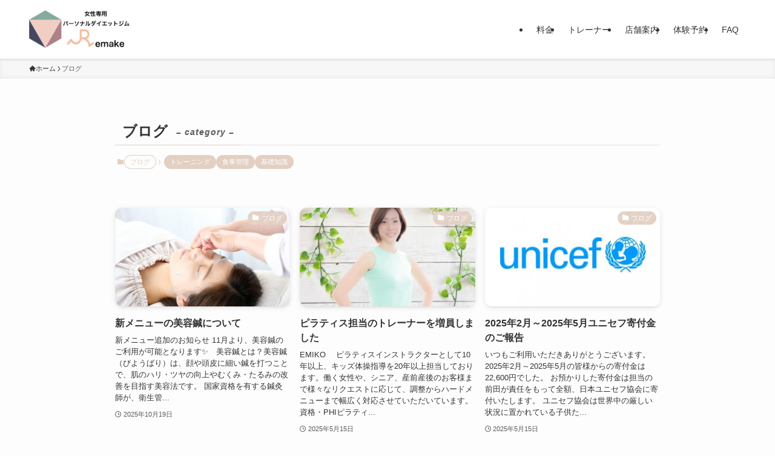

--- FILE ---
content_type: text/html; charset=UTF-8
request_url: https://remake-the-body.com/category/blog/
body_size: 15895
content:
<!DOCTYPE html>
<html lang="ja" data-loaded="false" data-scrolled="false" data-spmenu="closed">
<head>
<meta charset="utf-8">
<meta name="format-detection" content="telephone=no">
<meta http-equiv="X-UA-Compatible" content="IE=edge">
<meta name="viewport" content="width=device-width, viewport-fit=cover">
<title>ブログ | 守口市｜女性専門パーソナルトレーニングジムRemake</title>
<meta name='robots' content='max-image-preview:large' />
<link rel='dns-prefetch' href='//stats.wp.com' />
<link rel='preconnect' href='//i0.wp.com' />
<link rel='preconnect' href='//c0.wp.com' />
<link rel="alternate" type="application/rss+xml" title="守口市｜女性専門パーソナルトレーニングジムRemake &raquo; フィード" href="https://remake-the-body.com/feed/" />
<link rel="alternate" type="application/rss+xml" title="守口市｜女性専門パーソナルトレーニングジムRemake &raquo; コメントフィード" href="https://remake-the-body.com/comments/feed/" />
<link rel="alternate" type="application/rss+xml" title="守口市｜女性専門パーソナルトレーニングジムRemake &raquo; ブログ カテゴリーのフィード" href="https://remake-the-body.com/category/blog/feed/" />

<!-- SEO SIMPLE PACK 3.6.2 -->
<link rel="canonical" href="https://remake-the-body.com/category/blog/">
<meta property="og:locale" content="ja_JP">
<meta property="og:type" content="website">
<meta property="og:title" content="ブログ | 守口市｜女性専門パーソナルトレーニングジムRemake">
<meta property="og:url" content="https://remake-the-body.com/category/blog/">
<meta property="og:site_name" content="守口市｜女性専門パーソナルトレーニングジムRemake">
<meta name="twitter:card" content="summary">
<!-- Google Analytics (gtag.js) -->
<script async src="https://www.googletagmanager.com/gtag/js?id=G-FFDFNJYBG7"></script>
<script>
	window.dataLayer = window.dataLayer || [];
	function gtag(){dataLayer.push(arguments);}
	gtag("js", new Date());
	gtag("config", "G-FFDFNJYBG7");
</script>
	<!-- / SEO SIMPLE PACK -->

<style id='wp-img-auto-sizes-contain-inline-css' type='text/css'>
img:is([sizes=auto i],[sizes^="auto," i]){contain-intrinsic-size:3000px 1500px}
/*# sourceURL=wp-img-auto-sizes-contain-inline-css */
</style>
<style id='wp-block-library-inline-css' type='text/css'>
:root{--wp-block-synced-color:#7a00df;--wp-block-synced-color--rgb:122,0,223;--wp-bound-block-color:var(--wp-block-synced-color);--wp-editor-canvas-background:#ddd;--wp-admin-theme-color:#007cba;--wp-admin-theme-color--rgb:0,124,186;--wp-admin-theme-color-darker-10:#006ba1;--wp-admin-theme-color-darker-10--rgb:0,107,160.5;--wp-admin-theme-color-darker-20:#005a87;--wp-admin-theme-color-darker-20--rgb:0,90,135;--wp-admin-border-width-focus:2px}@media (min-resolution:192dpi){:root{--wp-admin-border-width-focus:1.5px}}.wp-element-button{cursor:pointer}:root .has-very-light-gray-background-color{background-color:#eee}:root .has-very-dark-gray-background-color{background-color:#313131}:root .has-very-light-gray-color{color:#eee}:root .has-very-dark-gray-color{color:#313131}:root .has-vivid-green-cyan-to-vivid-cyan-blue-gradient-background{background:linear-gradient(135deg,#00d084,#0693e3)}:root .has-purple-crush-gradient-background{background:linear-gradient(135deg,#34e2e4,#4721fb 50%,#ab1dfe)}:root .has-hazy-dawn-gradient-background{background:linear-gradient(135deg,#faaca8,#dad0ec)}:root .has-subdued-olive-gradient-background{background:linear-gradient(135deg,#fafae1,#67a671)}:root .has-atomic-cream-gradient-background{background:linear-gradient(135deg,#fdd79a,#004a59)}:root .has-nightshade-gradient-background{background:linear-gradient(135deg,#330968,#31cdcf)}:root .has-midnight-gradient-background{background:linear-gradient(135deg,#020381,#2874fc)}:root{--wp--preset--font-size--normal:16px;--wp--preset--font-size--huge:42px}.has-regular-font-size{font-size:1em}.has-larger-font-size{font-size:2.625em}.has-normal-font-size{font-size:var(--wp--preset--font-size--normal)}.has-huge-font-size{font-size:var(--wp--preset--font-size--huge)}.has-text-align-center{text-align:center}.has-text-align-left{text-align:left}.has-text-align-right{text-align:right}.has-fit-text{white-space:nowrap!important}#end-resizable-editor-section{display:none}.aligncenter{clear:both}.items-justified-left{justify-content:flex-start}.items-justified-center{justify-content:center}.items-justified-right{justify-content:flex-end}.items-justified-space-between{justify-content:space-between}.screen-reader-text{border:0;clip-path:inset(50%);height:1px;margin:-1px;overflow:hidden;padding:0;position:absolute;width:1px;word-wrap:normal!important}.screen-reader-text:focus{background-color:#ddd;clip-path:none;color:#444;display:block;font-size:1em;height:auto;left:5px;line-height:normal;padding:15px 23px 14px;text-decoration:none;top:5px;width:auto;z-index:100000}html :where(.has-border-color){border-style:solid}html :where([style*=border-top-color]){border-top-style:solid}html :where([style*=border-right-color]){border-right-style:solid}html :where([style*=border-bottom-color]){border-bottom-style:solid}html :where([style*=border-left-color]){border-left-style:solid}html :where([style*=border-width]){border-style:solid}html :where([style*=border-top-width]){border-top-style:solid}html :where([style*=border-right-width]){border-right-style:solid}html :where([style*=border-bottom-width]){border-bottom-style:solid}html :where([style*=border-left-width]){border-left-style:solid}html :where(img[class*=wp-image-]){height:auto;max-width:100%}:where(figure){margin:0 0 1em}html :where(.is-position-sticky){--wp-admin--admin-bar--position-offset:var(--wp-admin--admin-bar--height,0px)}@media screen and (max-width:600px){html :where(.is-position-sticky){--wp-admin--admin-bar--position-offset:0px}}

/*# sourceURL=wp-block-library-inline-css */
</style><style id='global-styles-inline-css' type='text/css'>
:root{--wp--preset--aspect-ratio--square: 1;--wp--preset--aspect-ratio--4-3: 4/3;--wp--preset--aspect-ratio--3-4: 3/4;--wp--preset--aspect-ratio--3-2: 3/2;--wp--preset--aspect-ratio--2-3: 2/3;--wp--preset--aspect-ratio--16-9: 16/9;--wp--preset--aspect-ratio--9-16: 9/16;--wp--preset--color--black: #000;--wp--preset--color--cyan-bluish-gray: #abb8c3;--wp--preset--color--white: #fff;--wp--preset--color--pale-pink: #f78da7;--wp--preset--color--vivid-red: #cf2e2e;--wp--preset--color--luminous-vivid-orange: #ff6900;--wp--preset--color--luminous-vivid-amber: #fcb900;--wp--preset--color--light-green-cyan: #7bdcb5;--wp--preset--color--vivid-green-cyan: #00d084;--wp--preset--color--pale-cyan-blue: #8ed1fc;--wp--preset--color--vivid-cyan-blue: #0693e3;--wp--preset--color--vivid-purple: #9b51e0;--wp--preset--color--swl-main: var(--color_main);--wp--preset--color--swl-main-thin: var(--color_main_thin);--wp--preset--color--swl-gray: var(--color_gray);--wp--preset--color--swl-deep-01: var(--color_deep01);--wp--preset--color--swl-deep-02: var(--color_deep02);--wp--preset--color--swl-deep-03: var(--color_deep03);--wp--preset--color--swl-deep-04: var(--color_deep04);--wp--preset--color--swl-pale-01: var(--color_pale01);--wp--preset--color--swl-pale-02: var(--color_pale02);--wp--preset--color--swl-pale-03: var(--color_pale03);--wp--preset--color--swl-pale-04: var(--color_pale04);--wp--preset--gradient--vivid-cyan-blue-to-vivid-purple: linear-gradient(135deg,rgb(6,147,227) 0%,rgb(155,81,224) 100%);--wp--preset--gradient--light-green-cyan-to-vivid-green-cyan: linear-gradient(135deg,rgb(122,220,180) 0%,rgb(0,208,130) 100%);--wp--preset--gradient--luminous-vivid-amber-to-luminous-vivid-orange: linear-gradient(135deg,rgb(252,185,0) 0%,rgb(255,105,0) 100%);--wp--preset--gradient--luminous-vivid-orange-to-vivid-red: linear-gradient(135deg,rgb(255,105,0) 0%,rgb(207,46,46) 100%);--wp--preset--gradient--very-light-gray-to-cyan-bluish-gray: linear-gradient(135deg,rgb(238,238,238) 0%,rgb(169,184,195) 100%);--wp--preset--gradient--cool-to-warm-spectrum: linear-gradient(135deg,rgb(74,234,220) 0%,rgb(151,120,209) 20%,rgb(207,42,186) 40%,rgb(238,44,130) 60%,rgb(251,105,98) 80%,rgb(254,248,76) 100%);--wp--preset--gradient--blush-light-purple: linear-gradient(135deg,rgb(255,206,236) 0%,rgb(152,150,240) 100%);--wp--preset--gradient--blush-bordeaux: linear-gradient(135deg,rgb(254,205,165) 0%,rgb(254,45,45) 50%,rgb(107,0,62) 100%);--wp--preset--gradient--luminous-dusk: linear-gradient(135deg,rgb(255,203,112) 0%,rgb(199,81,192) 50%,rgb(65,88,208) 100%);--wp--preset--gradient--pale-ocean: linear-gradient(135deg,rgb(255,245,203) 0%,rgb(182,227,212) 50%,rgb(51,167,181) 100%);--wp--preset--gradient--electric-grass: linear-gradient(135deg,rgb(202,248,128) 0%,rgb(113,206,126) 100%);--wp--preset--gradient--midnight: linear-gradient(135deg,rgb(2,3,129) 0%,rgb(40,116,252) 100%);--wp--preset--font-size--small: 0.9em;--wp--preset--font-size--medium: 1.1em;--wp--preset--font-size--large: 1.25em;--wp--preset--font-size--x-large: 42px;--wp--preset--font-size--xs: 0.75em;--wp--preset--font-size--huge: 1.6em;--wp--preset--spacing--20: 0.44rem;--wp--preset--spacing--30: 0.67rem;--wp--preset--spacing--40: 1rem;--wp--preset--spacing--50: 1.5rem;--wp--preset--spacing--60: 2.25rem;--wp--preset--spacing--70: 3.38rem;--wp--preset--spacing--80: 5.06rem;--wp--preset--shadow--natural: 6px 6px 9px rgba(0, 0, 0, 0.2);--wp--preset--shadow--deep: 12px 12px 50px rgba(0, 0, 0, 0.4);--wp--preset--shadow--sharp: 6px 6px 0px rgba(0, 0, 0, 0.2);--wp--preset--shadow--outlined: 6px 6px 0px -3px rgb(255, 255, 255), 6px 6px rgb(0, 0, 0);--wp--preset--shadow--crisp: 6px 6px 0px rgb(0, 0, 0);}:where(.is-layout-flex){gap: 0.5em;}:where(.is-layout-grid){gap: 0.5em;}body .is-layout-flex{display: flex;}.is-layout-flex{flex-wrap: wrap;align-items: center;}.is-layout-flex > :is(*, div){margin: 0;}body .is-layout-grid{display: grid;}.is-layout-grid > :is(*, div){margin: 0;}:where(.wp-block-columns.is-layout-flex){gap: 2em;}:where(.wp-block-columns.is-layout-grid){gap: 2em;}:where(.wp-block-post-template.is-layout-flex){gap: 1.25em;}:where(.wp-block-post-template.is-layout-grid){gap: 1.25em;}.has-black-color{color: var(--wp--preset--color--black) !important;}.has-cyan-bluish-gray-color{color: var(--wp--preset--color--cyan-bluish-gray) !important;}.has-white-color{color: var(--wp--preset--color--white) !important;}.has-pale-pink-color{color: var(--wp--preset--color--pale-pink) !important;}.has-vivid-red-color{color: var(--wp--preset--color--vivid-red) !important;}.has-luminous-vivid-orange-color{color: var(--wp--preset--color--luminous-vivid-orange) !important;}.has-luminous-vivid-amber-color{color: var(--wp--preset--color--luminous-vivid-amber) !important;}.has-light-green-cyan-color{color: var(--wp--preset--color--light-green-cyan) !important;}.has-vivid-green-cyan-color{color: var(--wp--preset--color--vivid-green-cyan) !important;}.has-pale-cyan-blue-color{color: var(--wp--preset--color--pale-cyan-blue) !important;}.has-vivid-cyan-blue-color{color: var(--wp--preset--color--vivid-cyan-blue) !important;}.has-vivid-purple-color{color: var(--wp--preset--color--vivid-purple) !important;}.has-black-background-color{background-color: var(--wp--preset--color--black) !important;}.has-cyan-bluish-gray-background-color{background-color: var(--wp--preset--color--cyan-bluish-gray) !important;}.has-white-background-color{background-color: var(--wp--preset--color--white) !important;}.has-pale-pink-background-color{background-color: var(--wp--preset--color--pale-pink) !important;}.has-vivid-red-background-color{background-color: var(--wp--preset--color--vivid-red) !important;}.has-luminous-vivid-orange-background-color{background-color: var(--wp--preset--color--luminous-vivid-orange) !important;}.has-luminous-vivid-amber-background-color{background-color: var(--wp--preset--color--luminous-vivid-amber) !important;}.has-light-green-cyan-background-color{background-color: var(--wp--preset--color--light-green-cyan) !important;}.has-vivid-green-cyan-background-color{background-color: var(--wp--preset--color--vivid-green-cyan) !important;}.has-pale-cyan-blue-background-color{background-color: var(--wp--preset--color--pale-cyan-blue) !important;}.has-vivid-cyan-blue-background-color{background-color: var(--wp--preset--color--vivid-cyan-blue) !important;}.has-vivid-purple-background-color{background-color: var(--wp--preset--color--vivid-purple) !important;}.has-black-border-color{border-color: var(--wp--preset--color--black) !important;}.has-cyan-bluish-gray-border-color{border-color: var(--wp--preset--color--cyan-bluish-gray) !important;}.has-white-border-color{border-color: var(--wp--preset--color--white) !important;}.has-pale-pink-border-color{border-color: var(--wp--preset--color--pale-pink) !important;}.has-vivid-red-border-color{border-color: var(--wp--preset--color--vivid-red) !important;}.has-luminous-vivid-orange-border-color{border-color: var(--wp--preset--color--luminous-vivid-orange) !important;}.has-luminous-vivid-amber-border-color{border-color: var(--wp--preset--color--luminous-vivid-amber) !important;}.has-light-green-cyan-border-color{border-color: var(--wp--preset--color--light-green-cyan) !important;}.has-vivid-green-cyan-border-color{border-color: var(--wp--preset--color--vivid-green-cyan) !important;}.has-pale-cyan-blue-border-color{border-color: var(--wp--preset--color--pale-cyan-blue) !important;}.has-vivid-cyan-blue-border-color{border-color: var(--wp--preset--color--vivid-cyan-blue) !important;}.has-vivid-purple-border-color{border-color: var(--wp--preset--color--vivid-purple) !important;}.has-vivid-cyan-blue-to-vivid-purple-gradient-background{background: var(--wp--preset--gradient--vivid-cyan-blue-to-vivid-purple) !important;}.has-light-green-cyan-to-vivid-green-cyan-gradient-background{background: var(--wp--preset--gradient--light-green-cyan-to-vivid-green-cyan) !important;}.has-luminous-vivid-amber-to-luminous-vivid-orange-gradient-background{background: var(--wp--preset--gradient--luminous-vivid-amber-to-luminous-vivid-orange) !important;}.has-luminous-vivid-orange-to-vivid-red-gradient-background{background: var(--wp--preset--gradient--luminous-vivid-orange-to-vivid-red) !important;}.has-very-light-gray-to-cyan-bluish-gray-gradient-background{background: var(--wp--preset--gradient--very-light-gray-to-cyan-bluish-gray) !important;}.has-cool-to-warm-spectrum-gradient-background{background: var(--wp--preset--gradient--cool-to-warm-spectrum) !important;}.has-blush-light-purple-gradient-background{background: var(--wp--preset--gradient--blush-light-purple) !important;}.has-blush-bordeaux-gradient-background{background: var(--wp--preset--gradient--blush-bordeaux) !important;}.has-luminous-dusk-gradient-background{background: var(--wp--preset--gradient--luminous-dusk) !important;}.has-pale-ocean-gradient-background{background: var(--wp--preset--gradient--pale-ocean) !important;}.has-electric-grass-gradient-background{background: var(--wp--preset--gradient--electric-grass) !important;}.has-midnight-gradient-background{background: var(--wp--preset--gradient--midnight) !important;}.has-small-font-size{font-size: var(--wp--preset--font-size--small) !important;}.has-medium-font-size{font-size: var(--wp--preset--font-size--medium) !important;}.has-large-font-size{font-size: var(--wp--preset--font-size--large) !important;}.has-x-large-font-size{font-size: var(--wp--preset--font-size--x-large) !important;}
/*# sourceURL=global-styles-inline-css */
</style>

<link rel='stylesheet' id='swell-icons-css' href='https://remake-the-body.com/wp-content/themes/swell/build/css/swell-icons.css?ver=2.16.0' type='text/css' media='all' />
<link rel='stylesheet' id='main_style-css' href='https://remake-the-body.com/wp-content/themes/swell/build/css/main.css?ver=2.16.0' type='text/css' media='all' />
<link rel='stylesheet' id='swell_blocks-css' href='https://remake-the-body.com/wp-content/themes/swell/build/css/blocks.css?ver=2.16.0' type='text/css' media='all' />
<style id='swell_custom-inline-css' type='text/css'>
:root{--swl-fz--content:4vw;--swl-font_family:"Helvetica Neue", Arial, "Hiragino Kaku Gothic ProN", "Hiragino Sans", Meiryo, sans-serif;--swl-font_weight:400;--color_main:#e3d0c3;--color_text:#333;--color_link:#de9bae;--color_htag:#e3d0c3;--color_bg:#fdfdfd;--color_gradient1:#d8ffff;--color_gradient2:#87e7ff;--color_main_thin:rgba(255, 255, 244, 0.05 );--color_main_dark:rgba(170, 156, 146, 1 );--color_list_check:#e3d0c3;--color_list_num:#e3d0c3;--color_list_good:#86dd7b;--color_list_triangle:#f4e03a;--color_list_bad:#f36060;--color_faq_q:#d55656;--color_faq_a:#6599b7;--color_icon_good:#3cd250;--color_icon_good_bg:#ecffe9;--color_icon_bad:#4b73eb;--color_icon_bad_bg:#eafaff;--color_icon_info:#f578b4;--color_icon_info_bg:#fff0fa;--color_icon_announce:#ffa537;--color_icon_announce_bg:#fff5f0;--color_icon_pen:#7a7a7a;--color_icon_pen_bg:#f7f7f7;--color_icon_book:#787364;--color_icon_book_bg:#f8f6ef;--color_icon_point:#ffa639;--color_icon_check:#86d67c;--color_icon_batsu:#f36060;--color_icon_hatena:#5295cc;--color_icon_caution:#f7da38;--color_icon_memo:#84878a;--color_deep01:#e44141;--color_deep02:#3d79d5;--color_deep03:#63a84d;--color_deep04:#f09f4d;--color_pale01:#fff2f0;--color_pale02:#f3f8fd;--color_pale03:#f1f9ee;--color_pale04:#fdf9ee;--color_mark_blue:#b7e3ff;--color_mark_green:#bdf9c3;--color_mark_yellow:#fcf69f;--color_mark_orange:#ffddbc;--border01:solid 1px var(--color_main);--border02:double 4px var(--color_main);--border03:dashed 2px var(--color_border);--border04:solid 4px var(--color_gray);--card_posts_thumb_ratio:56.25%;--list_posts_thumb_ratio:61.805%;--big_posts_thumb_ratio:56.25%;--thumb_posts_thumb_ratio:61.805%;--blogcard_thumb_ratio:56.25%;--color_header_bg:#ffffff;--color_header_text:#333;--color_footer_bg:#e3d0c3;--color_footer_text:#333;--container_size:1200px;--article_size:900px;--logo_size_sp:65px;--logo_size_pc:65px;--logo_size_pcfix:45px;--color_gnav_bg:var(--color_main);}.swl-cell-bg[data-icon="doubleCircle"]{--cell-icon-color:#ffc977}.swl-cell-bg[data-icon="circle"]{--cell-icon-color:#94e29c}.swl-cell-bg[data-icon="triangle"]{--cell-icon-color:#eeda2f}.swl-cell-bg[data-icon="close"]{--cell-icon-color:#ec9191}.swl-cell-bg[data-icon="hatena"]{--cell-icon-color:#93c9da}.swl-cell-bg[data-icon="check"]{--cell-icon-color:#94e29c}.swl-cell-bg[data-icon="line"]{--cell-icon-color:#9b9b9b}.cap_box[data-colset="col1"]{--capbox-color:#f59b5f;--capbox-color--bg:#fff8eb}.cap_box[data-colset="col2"]{--capbox-color:#998c78;--capbox-color--bg:#ffffff}.cap_box[data-colset="col3"]{--capbox-color:#2fcd90;--capbox-color--bg:#eafaf2}.red_{--the-btn-color:#998c78;--the-btn-color2:#ffbc49;--the-solid-shadow: rgba(115, 105, 90, 1 )}.blue_{--the-btn-color:#338df4;--the-btn-color2:#35eaff;--the-solid-shadow: rgba(38, 106, 183, 1 )}.green_{--the-btn-color:#62d847;--the-btn-color2:#7bf7bd;--the-solid-shadow: rgba(74, 162, 53, 1 )}.is-style-btn_normal{--the-btn-radius:80px}.is-style-btn_solid{--the-btn-radius:80px}.is-style-btn_shiny{--the-btn-radius:80px}.is-style-btn_line{--the-btn-radius:80px}.post_content blockquote{padding:1.5em 2em 1.5em 3em}.post_content blockquote::before{content:"";display:block;width:5px;height:calc(100% - 3em);top:1.5em;left:1.5em;border-left:solid 1px rgba(180,180,180,.75);border-right:solid 1px rgba(180,180,180,.75);}.mark_blue{background:-webkit-linear-gradient(transparent 64%,var(--color_mark_blue) 0%);background:linear-gradient(transparent 64%,var(--color_mark_blue) 0%)}.mark_green{background:-webkit-linear-gradient(transparent 64%,var(--color_mark_green) 0%);background:linear-gradient(transparent 64%,var(--color_mark_green) 0%)}.mark_yellow{background:-webkit-linear-gradient(transparent 64%,var(--color_mark_yellow) 0%);background:linear-gradient(transparent 64%,var(--color_mark_yellow) 0%)}.mark_orange{background:-webkit-linear-gradient(transparent 64%,var(--color_mark_orange) 0%);background:linear-gradient(transparent 64%,var(--color_mark_orange) 0%)}[class*="is-style-icon_"]{color:#333;border-width:0}[class*="is-style-big_icon_"]{border-width:2px;border-style:solid}[data-col="gray"] .c-balloon__text{background:#f7f7f7;border-color:#ccc}[data-col="gray"] .c-balloon__before{border-right-color:#f7f7f7}[data-col="green"] .c-balloon__text{background:#d1f8c2;border-color:#9ddd93}[data-col="green"] .c-balloon__before{border-right-color:#d1f8c2}[data-col="blue"] .c-balloon__text{background:#e2f6ff;border-color:#93d2f0}[data-col="blue"] .c-balloon__before{border-right-color:#e2f6ff}[data-col="red"] .c-balloon__text{background:#ffebeb;border-color:#f48789}[data-col="red"] .c-balloon__before{border-right-color:#ffebeb}[data-col="yellow"] .c-balloon__text{background:#f9f7d2;border-color:#fbe593}[data-col="yellow"] .c-balloon__before{border-right-color:#f9f7d2}.-type-list2 .p-postList__body::after,.-type-big .p-postList__body::after{content: "READ MORE »";}.c-postThumb__cat{background-color:#e3d0c3;color:#fff;background-image: repeating-linear-gradient(-45deg,rgba(255,255,255,.1),rgba(255,255,255,.1) 6px,transparent 6px,transparent 12px)}.post_content h2:where(:not([class^="swell-block-"]):not(.faq_q):not(.p-postList__title)){background:var(--color_htag);padding:.75em 1em;color:#fff}.post_content h2:where(:not([class^="swell-block-"]):not(.faq_q):not(.p-postList__title))::before{position:absolute;display:block;pointer-events:none;content:"";top:-4px;left:0;width:100%;height:calc(100% + 4px);box-sizing:content-box;border-top:solid 2px var(--color_htag);border-bottom:solid 2px var(--color_htag)}.post_content h3:where(:not([class^="swell-block-"]):not(.faq_q):not(.p-postList__title)){padding:0 .5em .5em}.post_content h3:where(:not([class^="swell-block-"]):not(.faq_q):not(.p-postList__title))::before{content:"";width:100%;height:2px;background: repeating-linear-gradient(90deg, var(--color_htag) 0%, var(--color_htag) 29.3%, rgba(150,150,150,.2) 29.3%, rgba(150,150,150,.2) 100%)}.post_content h4:where(:not([class^="swell-block-"]):not(.faq_q):not(.p-postList__title)){padding:0 0 0 16px;border-left:solid 2px var(--color_htag)}.l-header{box-shadow: 0 1px 4px rgba(0,0,0,.12)}.c-gnav a::after{background:var(--color_main)}.p-spHeadMenu .menu-item.-current{border-bottom-color:var(--color_main)}.c-gnav > li:hover > a,.c-gnav > .-current > a{background:#f7f7f7;color: #333}.c-gnav .sub-menu{color:#333;background:#fff}.l-fixHeader::before{opacity:1}#pagetop{border-radius:50%}#fix_bottom_menu{color:#333}#fix_bottom_menu::before{background:#fff;opacity:0.9}.c-widget__title.-spmenu{padding:.5em .75em;border-radius:var(--swl-radius--2, 0px);background:var(--color_main);color:#fff;}.c-widget__title.-footer{padding:.5em}.c-widget__title.-footer::before{content:"";bottom:0;left:0;width:40%;z-index:1;background:var(--color_main)}.c-widget__title.-footer::after{content:"";bottom:0;left:0;width:100%;background:var(--color_border)}.c-secTitle{border-left:solid 2px var(--color_main);padding:0em .75em}.p-spMenu{color:#333}.p-spMenu__inner::before{background:#fdfdfd;opacity:1}.p-spMenu__overlay{background:#000;opacity:0.6}[class*="page-numbers"]{color:#fff;background-color:#dedede}a{text-decoration: none}.l-topTitleArea.c-filterLayer::before{background-color:#000;opacity:0.2;content:""}@media screen and (min-width: 960px){:root{}}@media screen and (max-width: 959px){:root{}.l-header__logo{margin-right:auto}.l-header__inner{-webkit-box-pack:end;-webkit-justify-content:flex-end;justify-content:flex-end}}@media screen and (min-width: 600px){:root{--swl-fz--content:16px;}}@media screen and (max-width: 599px){:root{}}@media (min-width: 1108px) {.alignwide{left:-100px;width:calc(100% + 200px);}}@media (max-width: 1108px) {.-sidebar-off .swell-block-fullWide__inner.l-container .alignwide{left:0px;width:100%;}}.l-fixHeader .l-fixHeader__gnav{order:0}[data-scrolled=true] .l-fixHeader[data-ready]{opacity:1;-webkit-transform:translateY(0)!important;transform:translateY(0)!important;visibility:visible}.-body-solid .l-fixHeader{box-shadow:0 2px 4px var(--swl-color_shadow)}.l-fixHeader__inner{align-items:stretch;color:var(--color_header_text);display:flex;padding-bottom:0;padding-top:0;position:relative;z-index:1}.l-fixHeader__logo{align-items:center;display:flex;line-height:1;margin-right:24px;order:0;padding:16px 0}[data-scrolled=true] #fix_bottom_menu{bottom:0}#fix_bottom_menu{box-shadow:0 0 4px rgba(0,0,0,.1);transition:bottom .4s;width:100%;z-index:100}#fix_bottom_menu:before{display:block;z-index:0}#fix_bottom_menu .menu_list{align-items:center;display:flex;height:50px;justify-content:space-between;padding:2px 0 0;position:relative;z-index:1}#fix_bottom_menu .menu_btn .open_btn{opacity:1;-webkit-transform:scale(1.1);transform:scale(1.1)}#fix_bottom_menu .menu-item{flex:1 1 100%;margin:0;padding:0;text-align:center}#fix_bottom_menu .menu-item a{color:inherit;display:block;line-height:1;text-decoration:none}#fix_bottom_menu .menu-item i{color:inherit;display:block;font-size:20px;height:20px;line-height:20px;text-align:center}#fix_bottom_menu .menu-item i:before{color:inherit;display:inline-block}#fix_bottom_menu span{color:inherit;display:block;font-size:10px;line-height:1;margin-top:4px;width:100%}@media not all and (min-width:960px){#fix_bottom_menu{display:block;padding-bottom:calc(env(safe-area-inset-bottom)*.5)}}.is-style-btn_normal a,.is-style-btn_shiny a{box-shadow:var(--swl-btn_shadow)}.c-shareBtns__btn,.is-style-balloon>.c-tabList .c-tabList__button,.p-snsCta,[class*=page-numbers]{box-shadow:var(--swl-box_shadow)}.p-articleThumb__img,.p-articleThumb__youtube{box-shadow:var(--swl-img_shadow)}.p-pickupBanners__item .c-bannerLink,.p-postList__thumb{box-shadow:0 2px 8px rgba(0,0,0,.1),0 4px 4px -4px rgba(0,0,0,.1)}.p-postList.-w-ranking li:before{background-image:repeating-linear-gradient(-45deg,hsla(0,0%,100%,.1),hsla(0,0%,100%,.1) 6px,transparent 0,transparent 12px);box-shadow:1px 1px 4px rgba(0,0,0,.2)}:root{--swl-radius--2:2px;--swl-radius--4:4px;--swl-radius--8:8px}.c-categoryList__link,.c-tagList__link,.tag-cloud-link{border-radius:16px;padding:6px 10px}.-related .p-postList__thumb,.is-style-bg_gray,.is-style-bg_main,.is-style-bg_main_thin,.is-style-bg_stripe,.is-style-border_dg,.is-style-border_dm,.is-style-border_sg,.is-style-border_sm,.is-style-dent_box,.is-style-note_box,.is-style-stitch,[class*=is-style-big_icon_],input[type=number],input[type=text],textarea{border-radius:4px}.-ps-style-img .p-postList__link,.-type-thumb .p-postList__link,.p-postList__thumb{border-radius:12px;overflow:hidden;z-index:0}.c-widget .-type-list.-w-ranking .p-postList__item:before{border-radius:16px;left:2px;top:2px}.c-widget .-type-card.-w-ranking .p-postList__item:before{border-radius:0 0 4px 4px}.c-postThumb__cat{border-radius:16px;margin:.5em;padding:0 8px}.cap_box_ttl{border-radius:2px 2px 0 0}.cap_box_content{border-radius:0 0 2px 2px}.cap_box.is-style-small_ttl .cap_box_content{border-radius:0 2px 2px 2px}.cap_box.is-style-inner .cap_box_content,.cap_box.is-style-onborder_ttl .cap_box_content,.cap_box.is-style-onborder_ttl2 .cap_box_content,.cap_box.is-style-onborder_ttl2 .cap_box_ttl,.cap_box.is-style-shadow{border-radius:2px}.is-style-more_btn a,.p-postList__body:after,.submit{border-radius:40px}@media (min-width:960px){#sidebar .-type-list .p-postList__thumb{border-radius:8px}}@media not all and (min-width:960px){.-ps-style-img .p-postList__link,.-type-thumb .p-postList__link,.p-postList__thumb{border-radius:8px}}@media (min-width:960px){.-series .l-header__inner{align-items:stretch;display:flex}.-series .l-header__logo{align-items:center;display:flex;flex-wrap:wrap;margin-right:24px;padding:16px 0}.-series .l-header__logo .c-catchphrase{font-size:13px;padding:4px 0}.-series .c-headLogo{margin-right:16px}.-series-right .l-header__inner{justify-content:space-between}.-series-right .c-gnavWrap{margin-left:auto}.-series-right .w-header{margin-left:12px}.-series-left .w-header{margin-left:auto}}@media (min-width:960px) and (min-width:600px){.-series .c-headLogo{max-width:400px}}.l-header__spNav{background-color:var(--color_gnav_bg)}.p-spHeadMenu a{color:#fff}.p-spHeadMenu .menu-item.-current{border-bottom-color:#fff}@media (min-width:960px){.-parallel .l-header__gnav{background-color:var(--color_gnav_bg);color:#fff}.-parallel .l-header__gnav .c-gnav>li>a{padding-bottom:12px;padding-top:12px}.-parallel .l-header__gnav .c-gnav>li>a:after{background-color:#fff}.-parallel-top .l-header__gnav{margin-bottom:8px}.-parallel-bottom .l-header__gnav{margin-top:8px}}.c-gnav .sub-menu a:before,.c-listMenu a:before{-webkit-font-smoothing:antialiased;-moz-osx-font-smoothing:grayscale;font-family:icomoon!important;font-style:normal;font-variant:normal;font-weight:400;line-height:1;text-transform:none}.c-submenuToggleBtn{display:none}.c-listMenu a{padding:.75em 1em .75em 1.5em;transition:padding .25s}.c-listMenu a:hover{padding-left:1.75em;padding-right:.75em}.c-gnav .sub-menu a:before,.c-listMenu a:before{color:inherit;content:"\e921";display:inline-block;left:2px;position:absolute;top:50%;-webkit-transform:translateY(-50%);transform:translateY(-50%);vertical-align:middle}.widget_categories>ul>.cat-item>a,.wp-block-categories-list>li>a{padding-left:1.75em}.c-listMenu .children,.c-listMenu .sub-menu{margin:0}.c-listMenu .children a,.c-listMenu .sub-menu a{font-size:.9em;padding-left:2.5em}.c-listMenu .children a:before,.c-listMenu .sub-menu a:before{left:1em}.c-listMenu .children a:hover,.c-listMenu .sub-menu a:hover{padding-left:2.75em}.c-listMenu .children ul a,.c-listMenu .sub-menu ul a{padding-left:3.25em}.c-listMenu .children ul a:before,.c-listMenu .sub-menu ul a:before{left:1.75em}.c-listMenu .children ul a:hover,.c-listMenu .sub-menu ul a:hover{padding-left:3.5em}.c-gnav li:hover>.sub-menu{opacity:1;visibility:visible}.c-gnav .sub-menu:before{background:inherit;content:"";height:100%;left:0;position:absolute;top:0;width:100%;z-index:0}.c-gnav .sub-menu .sub-menu{left:100%;top:0;z-index:-1}.c-gnav .sub-menu a{padding-left:2em}.c-gnav .sub-menu a:before{left:.5em}.c-gnav .sub-menu a:hover .ttl{left:4px}:root{--color_content_bg:var(--color_bg);}.c-widget__title.-side{padding:.5em}.c-widget__title.-side::before{content:"";bottom:0;left:0;width:40%;z-index:1;background:var(--color_main)}.c-widget__title.-side::after{content:"";bottom:0;left:0;width:100%;background:var(--color_border)}@media screen and (min-width: 960px){:root{}}@media screen and (max-width: 959px){:root{}}@media screen and (min-width: 600px){:root{}}@media screen and (max-width: 599px){:root{}}.swell-block-fullWide__inner.l-container{--swl-fw_inner_pad:var(--swl-pad_container,0px)}@media (min-width:960px){.-sidebar-on .l-content .alignfull,.-sidebar-on .l-content .alignwide{left:-16px;width:calc(100% + 32px)}.swell-block-fullWide__inner.l-article{--swl-fw_inner_pad:var(--swl-pad_post_content,0px)}.-sidebar-on .swell-block-fullWide__inner .alignwide{left:0;width:100%}.-sidebar-on .swell-block-fullWide__inner .alignfull{left:calc(0px - var(--swl-fw_inner_pad, 0))!important;margin-left:0!important;margin-right:0!important;width:calc(100% + var(--swl-fw_inner_pad, 0)*2)!important}}.-index-off .p-toc,.swell-toc-placeholder:empty{display:none}.p-toc.-modal{height:100%;margin:0;overflow-y:auto;padding:0}#main_content .p-toc{border-radius:var(--swl-radius--2,0);margin:4em auto;max-width:800px}#sidebar .p-toc{margin-top:-.5em}.p-toc .__pn:before{content:none!important;counter-increment:none}.p-toc .__prev{margin:0 0 1em}.p-toc .__next{margin:1em 0 0}.p-toc.is-omitted:not([data-omit=ct]) [data-level="2"] .p-toc__childList{height:0;margin-bottom:-.5em;visibility:hidden}.p-toc.is-omitted:not([data-omit=nest]){position:relative}.p-toc.is-omitted:not([data-omit=nest]):before{background:linear-gradient(hsla(0,0%,100%,0),var(--color_bg));bottom:5em;content:"";height:4em;left:0;opacity:.75;pointer-events:none;position:absolute;width:100%;z-index:1}.p-toc.is-omitted:not([data-omit=nest]):after{background:var(--color_bg);bottom:0;content:"";height:5em;left:0;opacity:.75;position:absolute;width:100%;z-index:1}.p-toc.is-omitted:not([data-omit=nest]) .__next,.p-toc.is-omitted:not([data-omit=nest]) [data-omit="1"]{display:none}.p-toc .p-toc__expandBtn{background-color:#f7f7f7;border:rgba(0,0,0,.2);border-radius:5em;box-shadow:0 0 0 1px #bbb;color:#333;display:block;font-size:14px;line-height:1.5;margin:.75em auto 0;min-width:6em;padding:.5em 1em;position:relative;transition:box-shadow .25s;z-index:2}.p-toc[data-omit=nest] .p-toc__expandBtn{display:inline-block;font-size:13px;margin:0 0 0 1.25em;padding:.5em .75em}.p-toc:not([data-omit=nest]) .p-toc__expandBtn:after,.p-toc:not([data-omit=nest]) .p-toc__expandBtn:before{border-top-color:inherit;border-top-style:dotted;border-top-width:3px;content:"";display:block;height:1px;position:absolute;top:calc(50% - 1px);transition:border-color .25s;width:100%;width:22px}.p-toc:not([data-omit=nest]) .p-toc__expandBtn:before{right:calc(100% + 1em)}.p-toc:not([data-omit=nest]) .p-toc__expandBtn:after{left:calc(100% + 1em)}.p-toc.is-expanded .p-toc__expandBtn{border-color:transparent}.p-toc__ttl{display:block;font-size:1.2em;line-height:1;position:relative;text-align:center}.p-toc__ttl:before{content:"\e918";display:inline-block;font-family:icomoon;margin-right:.5em;padding-bottom:2px;vertical-align:middle}#index_modal .p-toc__ttl{margin-bottom:.5em}.p-toc__list li{line-height:1.6}.p-toc__list>li+li{margin-top:.5em}.p-toc__list .p-toc__childList{padding-left:.5em}.p-toc__list [data-level="3"]{font-size:.9em}.p-toc__list .mininote{display:none}.post_content .p-toc__list{padding-left:0}#sidebar .p-toc__list{margin-bottom:0}#sidebar .p-toc__list .p-toc__childList{padding-left:0}.p-toc__link{color:inherit;font-size:inherit;text-decoration:none}.p-toc__link:hover{opacity:.8}.p-toc.-double{background:var(--color_gray);background:linear-gradient(-45deg,transparent 25%,var(--color_gray) 25%,var(--color_gray) 50%,transparent 50%,transparent 75%,var(--color_gray) 75%,var(--color_gray));background-clip:padding-box;background-size:4px 4px;border-bottom:4px double var(--color_border);border-top:4px double var(--color_border);padding:1.5em 1em 1em}.p-toc.-double .p-toc__ttl{margin-bottom:.75em}@media (min-width:960px){#main_content .p-toc{width:92%}}@media (hover:hover){.p-toc .p-toc__expandBtn:hover{border-color:transparent;box-shadow:0 0 0 2px currentcolor}}@media (min-width:600px){.p-toc.-double{padding:2em}}
/*# sourceURL=swell_custom-inline-css */
</style>
<link rel='stylesheet' id='swell-parts/footer-css' href='https://remake-the-body.com/wp-content/themes/swell/build/css/modules/parts/footer.css?ver=2.16.0' type='text/css' media='all' />
<link rel='stylesheet' id='swell-page/term-css' href='https://remake-the-body.com/wp-content/themes/swell/build/css/modules/page/term.css?ver=2.16.0' type='text/css' media='all' />
<style id='classic-theme-styles-inline-css' type='text/css'>
/*! This file is auto-generated */
.wp-block-button__link{color:#fff;background-color:#32373c;border-radius:9999px;box-shadow:none;text-decoration:none;padding:calc(.667em + 2px) calc(1.333em + 2px);font-size:1.125em}.wp-block-file__button{background:#32373c;color:#fff;text-decoration:none}
/*# sourceURL=/wp-includes/css/classic-themes.min.css */
</style>
<link rel='stylesheet' id='contact-form-7-css' href='https://remake-the-body.com/wp-content/plugins/contact-form-7/includes/css/styles.css?ver=6.1.4' type='text/css' media='all' />

<noscript><link href="https://remake-the-body.com/wp-content/themes/swell/build/css/noscript.css" rel="stylesheet"></noscript>
<link rel="https://api.w.org/" href="https://remake-the-body.com/wp-json/" /><link rel="alternate" title="JSON" type="application/json" href="https://remake-the-body.com/wp-json/wp/v2/categories/28" />	<style>img#wpstats{display:none}</style>
		<link rel="icon" href="https://i0.wp.com/remake-the-body.com/wp-content/uploads/2024/02/cropped-S__67633154-1.jpg?fit=32%2C32&#038;ssl=1" sizes="32x32" />
<link rel="icon" href="https://i0.wp.com/remake-the-body.com/wp-content/uploads/2024/02/cropped-S__67633154-1.jpg?fit=192%2C192&#038;ssl=1" sizes="192x192" />
<link rel="apple-touch-icon" href="https://i0.wp.com/remake-the-body.com/wp-content/uploads/2024/02/cropped-S__67633154-1.jpg?fit=180%2C180&#038;ssl=1" />
<meta name="msapplication-TileImage" content="https://i0.wp.com/remake-the-body.com/wp-content/uploads/2024/02/cropped-S__67633154-1.jpg?fit=270%2C270&#038;ssl=1" />

<link rel="stylesheet" href="https://remake-the-body.com/wp-content/themes/swell/build/css/print.css" media="print" >
</head>
<body>
<div id="body_wrap" class="archive category category-blog category-28 wp-theme-swell -body-solid -index-off -sidebar-off -frame-off id_28" >
<div id="sp_menu" class="p-spMenu -right">
	<div class="p-spMenu__inner">
		<div class="p-spMenu__closeBtn">
			<button class="c-iconBtn -menuBtn c-plainBtn" data-onclick="toggleMenu" aria-label="メニューを閉じる">
				<i class="c-iconBtn__icon icon-close-thin"></i>
			</button>
		</div>
		<div class="p-spMenu__body">
			<div class="c-widget__title -spmenu">
				MENU			</div>
			<div class="p-spMenu__nav">
				<ul class="c-spnav c-listMenu"><li class="menu-item menu-item-type-custom menu-item-object-custom menu-item-3021"><a href="#price">料金</a></li>
<li class="menu-item menu-item-type-custom menu-item-object-custom menu-item-3022"><a href="#trainer">トレーナー</a></li>
<li class="menu-item menu-item-type-custom menu-item-object-custom menu-item-3023"><a href="#information">店舗案内</a></li>
<li class="menu-item menu-item-type-custom menu-item-object-custom menu-item-has-children menu-item-3024"><a>体験予約</a>
<ul class="sub-menu">
	<li class="menu-item menu-item-type-custom menu-item-object-custom menu-item-3137"><a href="https://lin.ee/Giv3kPZ">LINE予約</a></li>
	<li class="menu-item menu-item-type-custom menu-item-object-custom menu-item-3132"><a href="#体験トレーニング">WEB予約</a></li>
</ul>
</li>
<li class="menu-item menu-item-type-custom menu-item-object-custom menu-item-3025"><a href="#FAQ">FAQ</a></li>
</ul>			</div>
					</div>
	</div>
	<div class="p-spMenu__overlay c-overlay" data-onclick="toggleMenu"></div>
</div>
<header id="header" class="l-header -series -series-right" data-spfix="1">
		<div class="l-header__inner l-container">
		<div class="l-header__logo">
			<div class="c-headLogo -img"><a href="https://remake-the-body.com/" title="守口市｜女性専門パーソナルトレーニングジムRemake" class="c-headLogo__link" rel="home"><img width="2000" height="778"  src="https://i0.wp.com/remake-the-body.com/wp-content/uploads/2023/06/S__56934406.jpg?fit=2000%2C778&amp;ssl=1" alt="守口市｜女性専門パーソナルトレーニングジムRemake" class="c-headLogo__img" srcset="https://i0.wp.com/remake-the-body.com/wp-content/uploads/2023/06/S__56934406.jpg?w=2000&amp;ssl=1 2000w, https://i0.wp.com/remake-the-body.com/wp-content/uploads/2023/06/S__56934406.jpg?resize=300%2C117&amp;ssl=1 300w, https://i0.wp.com/remake-the-body.com/wp-content/uploads/2023/06/S__56934406.jpg?resize=1024%2C398&amp;ssl=1 1024w, https://i0.wp.com/remake-the-body.com/wp-content/uploads/2023/06/S__56934406.jpg?resize=768%2C299&amp;ssl=1 768w, https://i0.wp.com/remake-the-body.com/wp-content/uploads/2023/06/S__56934406.jpg?resize=1536%2C598&amp;ssl=1 1536w, https://i0.wp.com/remake-the-body.com/wp-content/uploads/2023/06/S__56934406.jpg?resize=800%2C311&amp;ssl=1 800w, https://i0.wp.com/remake-the-body.com/wp-content/uploads/2023/06/S__56934406.jpg?resize=1150%2C447&amp;ssl=1 1150w" sizes="(max-width: 959px) 50vw, 800px" decoding="async" loading="eager" ></a></div>					</div>
		<nav id="gnav" class="l-header__gnav c-gnavWrap">
					<ul class="c-gnav">
			<li class="menu-item menu-item-type-custom menu-item-object-custom menu-item-3021"><a href="#price"><span class="ttl">料金</span></a></li>
<li class="menu-item menu-item-type-custom menu-item-object-custom menu-item-3022"><a href="#trainer"><span class="ttl">トレーナー</span></a></li>
<li class="menu-item menu-item-type-custom menu-item-object-custom menu-item-3023"><a href="#information"><span class="ttl">店舗案内</span></a></li>
<li class="menu-item menu-item-type-custom menu-item-object-custom menu-item-has-children menu-item-3024"><a><span class="ttl">体験予約</span></a>
<ul class="sub-menu">
	<li class="menu-item menu-item-type-custom menu-item-object-custom menu-item-3137"><a href="https://lin.ee/Giv3kPZ"><span class="ttl">LINE予約</span></a></li>
	<li class="menu-item menu-item-type-custom menu-item-object-custom menu-item-3132"><a href="#体験トレーニング"><span class="ttl">WEB予約</span></a></li>
</ul>
</li>
<li class="menu-item menu-item-type-custom menu-item-object-custom menu-item-3025"><a href="#FAQ"><span class="ttl">FAQ</span></a></li>
					</ul>
			</nav>
		<div class="l-header__customBtn sp_">
	</div>
<div class="l-header__menuBtn sp_">
	<button class="c-iconBtn -menuBtn c-plainBtn" data-onclick="toggleMenu" aria-label="メニューボタン">
		<i class="c-iconBtn__icon icon-menu-thin"></i>
					<span class="c-iconBtn__label">MENU</span>
			</button>
</div>
	</div>
	</header>
<div id="fix_header" class="l-fixHeader -series -series-right">
	<div class="l-fixHeader__inner l-container">
		<div class="l-fixHeader__logo">
			<div class="c-headLogo -img"><a href="https://remake-the-body.com/" title="守口市｜女性専門パーソナルトレーニングジムRemake" class="c-headLogo__link" rel="home"><img width="2000" height="778"  src="https://i0.wp.com/remake-the-body.com/wp-content/uploads/2023/06/S__56934406.jpg?fit=2000%2C778&amp;ssl=1" alt="守口市｜女性専門パーソナルトレーニングジムRemake" class="c-headLogo__img" srcset="https://i0.wp.com/remake-the-body.com/wp-content/uploads/2023/06/S__56934406.jpg?w=2000&amp;ssl=1 2000w, https://i0.wp.com/remake-the-body.com/wp-content/uploads/2023/06/S__56934406.jpg?resize=300%2C117&amp;ssl=1 300w, https://i0.wp.com/remake-the-body.com/wp-content/uploads/2023/06/S__56934406.jpg?resize=1024%2C398&amp;ssl=1 1024w, https://i0.wp.com/remake-the-body.com/wp-content/uploads/2023/06/S__56934406.jpg?resize=768%2C299&amp;ssl=1 768w, https://i0.wp.com/remake-the-body.com/wp-content/uploads/2023/06/S__56934406.jpg?resize=1536%2C598&amp;ssl=1 1536w, https://i0.wp.com/remake-the-body.com/wp-content/uploads/2023/06/S__56934406.jpg?resize=800%2C311&amp;ssl=1 800w, https://i0.wp.com/remake-the-body.com/wp-content/uploads/2023/06/S__56934406.jpg?resize=1150%2C447&amp;ssl=1 1150w" sizes="(max-width: 959px) 50vw, 800px" decoding="async" loading="eager" ></a></div>		</div>
		<div class="l-fixHeader__gnav c-gnavWrap">
					<ul class="c-gnav">
			<li class="menu-item menu-item-type-custom menu-item-object-custom menu-item-3021"><a href="#price"><span class="ttl">料金</span></a></li>
<li class="menu-item menu-item-type-custom menu-item-object-custom menu-item-3022"><a href="#trainer"><span class="ttl">トレーナー</span></a></li>
<li class="menu-item menu-item-type-custom menu-item-object-custom menu-item-3023"><a href="#information"><span class="ttl">店舗案内</span></a></li>
<li class="menu-item menu-item-type-custom menu-item-object-custom menu-item-has-children menu-item-3024"><a><span class="ttl">体験予約</span></a>
<ul class="sub-menu">
	<li class="menu-item menu-item-type-custom menu-item-object-custom menu-item-3137"><a href="https://lin.ee/Giv3kPZ"><span class="ttl">LINE予約</span></a></li>
	<li class="menu-item menu-item-type-custom menu-item-object-custom menu-item-3132"><a href="#体験トレーニング"><span class="ttl">WEB予約</span></a></li>
</ul>
</li>
<li class="menu-item menu-item-type-custom menu-item-object-custom menu-item-3025"><a href="#FAQ"><span class="ttl">FAQ</span></a></li>
					</ul>
			</div>
	</div>
</div>
<div id="breadcrumb" class="p-breadcrumb -bg-on"><ol class="p-breadcrumb__list l-container"><li class="p-breadcrumb__item"><a href="https://remake-the-body.com/" class="p-breadcrumb__text"><span class="__home icon-home"> ホーム</span></a></li><li class="p-breadcrumb__item"><span class="p-breadcrumb__text">ブログ</span></li></ol></div><div id="content" class="l-content l-container" >
<main id="main_content" class="l-mainContent l-article">
	<div class="l-mainContent__inner">
		<h1 class="c-pageTitle" data-style="b_bottom"><span class="c-pageTitle__inner">ブログ<small class="c-pageTitle__subTitle u-fz-14">– category –</small></span></h1><div class="p-termNavigation c-categoryList"><span class="c-categoryList__link -current">ブログ</span><span class="c-categoryList__separation"></span><a class="c-categoryList__link hov-flash-up" href="https://remake-the-body.com/category/blog/%e3%83%88%e3%83%ac%e3%83%bc%e3%83%8b%e3%83%b3%e3%82%b0/" data-category-id="32">トレーニング</a><a class="c-categoryList__link hov-flash-up" href="https://remake-the-body.com/category/blog/%e9%a3%9f%e4%ba%8b%e7%ae%a1%e7%90%86/" data-category-id="33">食事管理</a><a class="c-categoryList__link hov-flash-up" href="https://remake-the-body.com/category/blog/%e5%9f%ba%e7%a4%8e%e7%9f%a5%e8%ad%98/" data-category-id="34">基礎知識</a></div>		<div class="p-termContent l-parent">
					<div class="c-tabBody p-postListTabBody">
				<div id="post_list_tab_1" class="c-tabBody__item" aria-hidden="false">
				<ul class="p-postList -type-card -pc-col3 -sp-col1"><li class="p-postList__item">
	<a href="https://remake-the-body.com/blog/%e6%96%b0%e3%83%a1%e3%83%8b%e3%83%a5%e3%83%bc%e3%81%ae%e7%be%8e%e5%ae%b9%e9%8d%bc%e3%81%ab%e3%81%a4%e3%81%84%e3%81%a6/" class="p-postList__link">
		<div class="p-postList__thumb c-postThumb">
	<figure class="c-postThumb__figure">
		<img width="640" height="427"  src="[data-uri]" alt="" class="c-postThumb__img u-obf-cover lazyload" sizes="(min-width: 960px) 400px, 100vw" data-src="https://i0.wp.com/remake-the-body.com/wp-content/uploads/2025/10/26187239_s.jpg?fit=640%2C427&amp;ssl=1" data-srcset="https://i0.wp.com/remake-the-body.com/wp-content/uploads/2025/10/26187239_s.jpg?w=640&amp;ssl=1 640w, https://i0.wp.com/remake-the-body.com/wp-content/uploads/2025/10/26187239_s.jpg?resize=300%2C200&amp;ssl=1 300w" data-aspectratio="640/427" ><noscript><img src="https://i0.wp.com/remake-the-body.com/wp-content/uploads/2025/10/26187239_s.jpg?fit=640%2C427&amp;ssl=1" class="c-postThumb__img u-obf-cover" alt=""></noscript>	</figure>
			<span class="c-postThumb__cat icon-folder" data-cat-id="28">ブログ</span>
	</div>
					<div class="p-postList__body">
				<h2 class="p-postList__title">新メニューの美容鍼について</h2>									<div class="p-postList__excerpt">
						新メニュー追加のお知らせ 11月より、美容鍼のご利用が可能となります&#x2728;　美容鍼とは？美容鍼（びようばり）は、顔や頭皮に細い鍼を打つことで、肌のハリ・ツヤの向上やむくみ・たるみの改善を目指す美容法です。 国家資格を有する鍼灸師が、衛生管...					</div>
								<div class="p-postList__meta">
					<div class="p-postList__times c-postTimes u-thin">
	<time class="c-postTimes__posted icon-posted" datetime="2025-10-19" aria-label="公開日">2025年10月19日</time></div>
				</div>
			</div>
			</a>
</li>
<li class="p-postList__item">
	<a href="https://remake-the-body.com/blog/%e3%83%94%e3%83%a9%e3%83%86%e3%82%a3%e3%82%b9%e6%8b%85%e5%bd%93%e3%81%ae%e3%83%88%e3%83%ac%e3%83%bc%e3%83%8a%e3%83%bc%e3%82%92%e6%8e%a1%e7%94%a8%e3%81%97%e3%81%be%e3%81%97%e3%81%9f/" class="p-postList__link">
		<div class="p-postList__thumb c-postThumb">
	<figure class="c-postThumb__figure">
		<img width="1024" height="681"  src="[data-uri]" alt="" class="c-postThumb__img u-obf-cover lazyload" sizes="(min-width: 960px) 400px, 100vw" data-src="https://i0.wp.com/remake-the-body.com/wp-content/uploads/2025/05/S__85286927.jpg?fit=1024%2C681&amp;ssl=1" data-srcset="https://i0.wp.com/remake-the-body.com/wp-content/uploads/2025/05/S__85286927.jpg?w=1179&amp;ssl=1 1179w, https://i0.wp.com/remake-the-body.com/wp-content/uploads/2025/05/S__85286927.jpg?resize=300%2C199&amp;ssl=1 300w, https://i0.wp.com/remake-the-body.com/wp-content/uploads/2025/05/S__85286927.jpg?resize=1024%2C681&amp;ssl=1 1024w, https://i0.wp.com/remake-the-body.com/wp-content/uploads/2025/05/S__85286927.jpg?resize=768%2C511&amp;ssl=1 768w" data-aspectratio="1024/681" ><noscript><img src="https://i0.wp.com/remake-the-body.com/wp-content/uploads/2025/05/S__85286927.jpg?fit=1024%2C681&amp;ssl=1" class="c-postThumb__img u-obf-cover" alt=""></noscript>	</figure>
			<span class="c-postThumb__cat icon-folder" data-cat-id="28">ブログ</span>
	</div>
					<div class="p-postList__body">
				<h2 class="p-postList__title">ピラティス担当のトレーナーを増員しました</h2>									<div class="p-postList__excerpt">
						EMIKO　 ピラティスインストラクターとして10年以上、キッズ体操指導を20年以上担当しております。働く女性や、シニア、産前産後のお客様まで様々なリクエストに応じて、調整からハードメニューまで幅広く対応させていただいています。 資格・PHIピラティ...					</div>
								<div class="p-postList__meta">
					<div class="p-postList__times c-postTimes u-thin">
	<time class="c-postTimes__posted icon-posted" datetime="2025-05-15" aria-label="公開日">2025年5月15日</time></div>
				</div>
			</div>
			</a>
</li>
<li class="p-postList__item">
	<a href="https://remake-the-body.com/blog/2025%e5%b9%b42%e6%9c%88%ef%bd%9e2025%e5%b9%b45%e6%9c%88%e3%83%a6%e3%83%8b%e3%82%bb%e3%83%95%e5%af%84%e4%bb%98%e9%87%91%e3%81%ae%e3%81%94%e5%a0%b1%e5%91%8a/" class="p-postList__link">
		<div class="p-postList__thumb c-postThumb">
	<figure class="c-postThumb__figure">
		<img width="600" height="400"  src="[data-uri]" alt="" class="c-postThumb__img u-obf-cover lazyload" sizes="(min-width: 960px) 400px, 100vw" data-src="https://i0.wp.com/remake-the-body.com/wp-content/uploads/2024/11/logo_blue_-600x400-1.jpg?fit=600%2C400&amp;ssl=1" data-srcset="https://i0.wp.com/remake-the-body.com/wp-content/uploads/2024/11/logo_blue_-600x400-1.jpg?w=600&amp;ssl=1 600w, https://i0.wp.com/remake-the-body.com/wp-content/uploads/2024/11/logo_blue_-600x400-1.jpg?resize=300%2C200&amp;ssl=1 300w" data-aspectratio="600/400" ><noscript><img src="https://i0.wp.com/remake-the-body.com/wp-content/uploads/2024/11/logo_blue_-600x400-1.jpg?fit=600%2C400&amp;ssl=1" class="c-postThumb__img u-obf-cover" alt=""></noscript>	</figure>
			<span class="c-postThumb__cat icon-folder" data-cat-id="28">ブログ</span>
	</div>
					<div class="p-postList__body">
				<h2 class="p-postList__title">2025年2月～2025年5月ユニセフ寄付金のご報告</h2>									<div class="p-postList__excerpt">
						いつもご利用いただきありがとうございます。 2025年2月～2025年5月の皆様からの寄付金は22,600円でした。 お預かりした寄付金は担当の前田が責任をもって全額、日本ユニセフ協会に寄付いたします。 ユニセフ協会は世界中の厳しい状況に置かれている子供た...					</div>
								<div class="p-postList__meta">
					<div class="p-postList__times c-postTimes u-thin">
	<time class="c-postTimes__posted icon-posted" datetime="2025-05-15" aria-label="公開日">2025年5月15日</time></div>
				</div>
			</div>
			</a>
</li>
<li class="p-postList__item">
	<a href="https://remake-the-body.com/blog/2024%e5%b9%b412%e6%9c%88%ef%bd%9e2025%e5%b9%b41%e6%9c%88%e3%83%a6%e3%83%8b%e3%82%bb%e3%83%95%e5%af%84%e4%bb%98%e9%87%91%e3%81%ae%e3%81%94%e5%a0%b1%e5%91%8a/" class="p-postList__link">
		<div class="p-postList__thumb c-postThumb">
	<figure class="c-postThumb__figure">
		<img width="600" height="400"  src="[data-uri]" alt="" class="c-postThumb__img u-obf-cover lazyload" sizes="(min-width: 960px) 400px, 100vw" data-src="https://i0.wp.com/remake-the-body.com/wp-content/uploads/2024/11/logo_blue_-600x400-1.jpg?fit=600%2C400&amp;ssl=1" data-srcset="https://i0.wp.com/remake-the-body.com/wp-content/uploads/2024/11/logo_blue_-600x400-1.jpg?w=600&amp;ssl=1 600w, https://i0.wp.com/remake-the-body.com/wp-content/uploads/2024/11/logo_blue_-600x400-1.jpg?resize=300%2C200&amp;ssl=1 300w" data-aspectratio="600/400" ><noscript><img src="https://i0.wp.com/remake-the-body.com/wp-content/uploads/2024/11/logo_blue_-600x400-1.jpg?fit=600%2C400&amp;ssl=1" class="c-postThumb__img u-obf-cover" alt=""></noscript>	</figure>
			<span class="c-postThumb__cat icon-folder" data-cat-id="28">ブログ</span>
	</div>
					<div class="p-postList__body">
				<h2 class="p-postList__title">2024年12月～2025年1月ユニセフ寄付金のご報告</h2>									<div class="p-postList__excerpt">
						いつもご利用いただきありがとうございます。 2024年12月～2025年1月の皆様からの寄付金は11,014円でした。 お預かりした寄付金は担当の前田が責任をもって全額、日本ユニセフ協会に寄付いたします。 ユニセフ協会は世界中の厳しい状況に置かれている子供...					</div>
								<div class="p-postList__meta">
					<div class="p-postList__times c-postTimes u-thin">
	<time class="c-postTimes__posted icon-posted" datetime="2025-02-12" aria-label="公開日">2025年2月12日</time></div>
				</div>
			</div>
			</a>
</li>
<li class="p-postList__item">
	<a href="https://remake-the-body.com/%e3%83%80%e3%82%a4%e3%82%a8%e3%83%83%e3%83%88%e6%a9%9f%e5%99%a8/gfdgf1212/" class="p-postList__link">
		<div class="p-postList__thumb c-postThumb">
	<figure class="c-postThumb__figure">
		<img width="1024" height="624"  src="[data-uri]" alt="" class="c-postThumb__img u-obf-cover lazyload" sizes="(min-width: 960px) 400px, 100vw" data-src="https://i0.wp.com/remake-the-body.com/wp-content/uploads/2023/03/25766213_m-1.jpg?fit=1024%2C624&amp;ssl=1" data-srcset="https://i0.wp.com/remake-the-body.com/wp-content/uploads/2023/03/25766213_m-1.jpg?w=1771&amp;ssl=1 1771w, https://i0.wp.com/remake-the-body.com/wp-content/uploads/2023/03/25766213_m-1.jpg?resize=300%2C183&amp;ssl=1 300w, https://i0.wp.com/remake-the-body.com/wp-content/uploads/2023/03/25766213_m-1.jpg?resize=1024%2C624&amp;ssl=1 1024w, https://i0.wp.com/remake-the-body.com/wp-content/uploads/2023/03/25766213_m-1.jpg?resize=768%2C468&amp;ssl=1 768w, https://i0.wp.com/remake-the-body.com/wp-content/uploads/2023/03/25766213_m-1.jpg?resize=1536%2C937&amp;ssl=1 1536w, https://i0.wp.com/remake-the-body.com/wp-content/uploads/2023/03/25766213_m-1.jpg?resize=800%2C488&amp;ssl=1 800w, https://i0.wp.com/remake-the-body.com/wp-content/uploads/2023/03/25766213_m-1.jpg?resize=1150%2C701&amp;ssl=1 1150w" data-aspectratio="1024/624" ><noscript><img src="https://i0.wp.com/remake-the-body.com/wp-content/uploads/2023/03/25766213_m-1.jpg?fit=1024%2C624&amp;ssl=1" class="c-postThumb__img u-obf-cover" alt=""></noscript>	</figure>
			<span class="c-postThumb__cat icon-folder" data-cat-id="28">ブログ</span>
	</div>
					<div class="p-postList__body">
				<h2 class="p-postList__title">ダイエットにおすすめのノンフライヤー／これ１台で生活が激変します！</h2>									<div class="p-postList__excerpt">
						今回は私が重宝している調理家電のノンフライヤーをご紹介いたします。痩せたいときのカロリー制限や忙しいときの時短調理に活躍してくれますので是非ご参考ください。 &#x2714;記事の信頼性本記事は女性専用パーソナルトレーナーとして10年以上のキャリア...					</div>
								<div class="p-postList__meta">
					<div class="p-postList__times c-postTimes u-thin">
	<time class="c-postTimes__posted icon-posted" datetime="2023-03-18" aria-label="公開日">2023年3月18日</time></div>
				</div>
			</div>
			</a>
</li>
</ul><div class="c-pagination">
<span class="page-numbers current">1</span></div>
				</div>
								</div>
					</div>
	</div>
</main>
</div>
<footer id="footer" class="l-footer">
	<div class="l-footer__inner">
			<div class="l-footer__foot">
			<div class="l-container">
						<p class="copyright">
				<span lang="en">&copy;</span>
				守口市｜女性専門パーソナルトレーニングジムRemake.			</p>
					</div>
	</div>
</div>
</footer>
<div id="fix_bottom_menu">
	<ul class="menu_list">
				<li class="menu-item menu-item-type-custom menu-item-object-custom menu-item-1532"><a href="#price"><i class="icon-file-empty"></i><span>料金</span></a></li>
<li class="menu-item menu-item-type-custom menu-item-object-custom menu-item-1531"><a href="#trainer"><i class="icon-person"></i><span>トレーナー</span></a></li>
<li class="fa fa-envelope-o menu-item menu-item-type-custom menu-item-object-custom menu-item-1527"><a href="#information"><i class="icon-home"></i><span>店舗案内</span></a></li>
<li class="menu-item menu-item-type-custom menu-item-object-custom menu-item-1528"><a href="https://page.line.me/998oavih?openQrModal=true"><i class="icon-line"></i><span>体験予約</span></a></li>
<li class="menu-item menu-item-type-custom menu-item-object-custom menu-item-2959"><a href="#FAQ"><i class="icon-hatena"></i><span>FAQ</span></a></li>
							</ul>
</div>
<div class="p-fixBtnWrap">
	
			<button id="pagetop" class="c-fixBtn c-plainBtn hov-bg-main" data-onclick="pageTop" aria-label="ページトップボタン" data-has-text="">
			<i class="c-fixBtn__icon icon-chevron-up" role="presentation"></i>
					</button>
	</div>

<div id="search_modal" class="c-modal p-searchModal">
	<div class="c-overlay" data-onclick="toggleSearch"></div>
	<div class="p-searchModal__inner">
		<form role="search" method="get" class="c-searchForm" action="https://remake-the-body.com/" role="search">
	<input type="text" value="" name="s" class="c-searchForm__s s" placeholder="検索" aria-label="検索ワード">
	<button type="submit" class="c-searchForm__submit icon-search hov-opacity u-bg-main" value="search" aria-label="検索を実行する"></button>
</form>
		<button class="c-modal__close c-plainBtn" data-onclick="toggleSearch">
			<i class="icon-batsu"></i> 閉じる		</button>
	</div>
</div>
</div><!--/ #all_wrapp-->
<div class="l-scrollObserver" aria-hidden="true"></div><script type="speculationrules">
{"prefetch":[{"source":"document","where":{"and":[{"href_matches":"/*"},{"not":{"href_matches":["/wp-*.php","/wp-admin/*","/wp-content/uploads/*","/wp-content/*","/wp-content/plugins/*","/wp-content/themes/swell/*","/*\\?(.+)"]}},{"not":{"selector_matches":"a[rel~=\"nofollow\"]"}},{"not":{"selector_matches":".no-prefetch, .no-prefetch a"}}]},"eagerness":"conservative"}]}
</script>
<script type="text/javascript" id="swell_script-js-extra">
/* <![CDATA[ */
var swellVars = {"siteUrl":"https://remake-the-body.com/","restUrl":"https://remake-the-body.com/wp-json/wp/v2/","ajaxUrl":"https://remake-the-body.com/wp-admin/admin-ajax.php","ajaxNonce":"9c2c8edbb4","isLoggedIn":"","useAjaxAfterPost":"","useAjaxFooter":"","usePvCount":"1","isFixHeadSP":"1","tocListTag":"ol","tocTarget":"h3","tocPrevText":"\u524d\u306e\u30da\u30fc\u30b8\u3078","tocNextText":"\u6b21\u306e\u30da\u30fc\u30b8\u3078","tocCloseText":"\u6298\u308a\u305f\u305f\u3080","tocOpenText":"\u3082\u3063\u3068\u898b\u308b","tocOmitType":"ct","tocOmitNum":"15","tocMinnum":"2","tocAdPosition":"before","offSmoothScroll":"","mvSlideEffect":"fade","mvSlideSpeed":"2000","mvSlideDelay":"3000","mvSlideNum":"1","mvSlideNumSp":"1"};
//# sourceURL=swell_script-js-extra
/* ]]> */
</script>
<script type="text/javascript" src="https://remake-the-body.com/wp-content/themes/swell/build/js/main.min.js?ver=2.16.0" id="swell_script-js"></script>
<script type="text/javascript" src="https://c0.wp.com/c/6.9/wp-includes/js/dist/hooks.min.js" id="wp-hooks-js"></script>
<script type="text/javascript" src="https://c0.wp.com/c/6.9/wp-includes/js/dist/i18n.min.js" id="wp-i18n-js"></script>
<script type="text/javascript" id="wp-i18n-js-after">
/* <![CDATA[ */
wp.i18n.setLocaleData( { 'text direction\u0004ltr': [ 'ltr' ] } );
//# sourceURL=wp-i18n-js-after
/* ]]> */
</script>
<script type="text/javascript" src="https://remake-the-body.com/wp-content/plugins/contact-form-7/includes/swv/js/index.js?ver=6.1.4" id="swv-js"></script>
<script type="text/javascript" id="contact-form-7-js-translations">
/* <![CDATA[ */
( function( domain, translations ) {
	var localeData = translations.locale_data[ domain ] || translations.locale_data.messages;
	localeData[""].domain = domain;
	wp.i18n.setLocaleData( localeData, domain );
} )( "contact-form-7", {"translation-revision-date":"2025-11-30 08:12:23+0000","generator":"GlotPress\/4.0.3","domain":"messages","locale_data":{"messages":{"":{"domain":"messages","plural-forms":"nplurals=1; plural=0;","lang":"ja_JP"},"This contact form is placed in the wrong place.":["\u3053\u306e\u30b3\u30f3\u30bf\u30af\u30c8\u30d5\u30a9\u30fc\u30e0\u306f\u9593\u9055\u3063\u305f\u4f4d\u7f6e\u306b\u7f6e\u304b\u308c\u3066\u3044\u307e\u3059\u3002"],"Error:":["\u30a8\u30e9\u30fc:"]}},"comment":{"reference":"includes\/js\/index.js"}} );
//# sourceURL=contact-form-7-js-translations
/* ]]> */
</script>
<script type="text/javascript" id="contact-form-7-js-before">
/* <![CDATA[ */
var wpcf7 = {
    "api": {
        "root": "https:\/\/remake-the-body.com\/wp-json\/",
        "namespace": "contact-form-7\/v1"
    }
};
//# sourceURL=contact-form-7-js-before
/* ]]> */
</script>
<script type="text/javascript" src="https://remake-the-body.com/wp-content/plugins/contact-form-7/includes/js/index.js?ver=6.1.4" id="contact-form-7-js"></script>
<script type="text/javascript" id="jetpack-stats-js-before">
/* <![CDATA[ */
_stq = window._stq || [];
_stq.push([ "view", {"v":"ext","blog":"179289991","post":"0","tz":"9","srv":"remake-the-body.com","arch_cat":"blog","arch_results":"5","j":"1:15.4"} ]);
_stq.push([ "clickTrackerInit", "179289991", "0" ]);
//# sourceURL=jetpack-stats-js-before
/* ]]> */
</script>
<script type="text/javascript" src="https://stats.wp.com/e-202604.js" id="jetpack-stats-js" defer="defer" data-wp-strategy="defer"></script>
<script type="text/javascript" src="https://remake-the-body.com/wp-content/themes/swell/assets/js/plugins/lazysizes.min.js?ver=5.3.1" id="swell_lazysizes-js"></script>
<script type="text/javascript" src="https://remake-the-body.com/wp-content/themes/swell/build/js/front/set_fix_header.min.js?ver=2.16.0" id="swell_set_fix_header-js"></script>

<!-- JSON-LD @SWELL -->
<script type="application/ld+json">{"@context": "https://schema.org","@graph": [{"@type":"Organization","@id":"https:\/\/remake-the-body.com\/#organization","name":"守口市｜女性専門パーソナルトレーニングジムRemake","url":"https:\/\/remake-the-body.com\/","logo":{"@type":"ImageObject","url":"https:\/\/i0.wp.com\/remake-the-body.com\/wp-content\/uploads\/2023\/06\/S__56934406.jpg?fit=2000%2C778&ssl=1","width":2000,"height":778}},{"@type":"WebSite","@id":"https:\/\/remake-the-body.com\/#website","url":"https:\/\/remake-the-body.com\/","name":"守口市｜女性専門パーソナルトレーニングジムRemake","description":"イオンタウン守口から徒歩30秒のマシンピラティスができる女性専門パーソナルジムです。ピラティス、ウェイトトレーニングで効率的にボディメイクできます。ウェア、シューズ、ドリンク、アメニティなどは無料で利用できるので手ぶらで通えるパーソナルジムです。＃パーソナルジム＃パーソナルトレーニング＃安い＃おすすめ＃ピラティス＃人気＃ダイエット＃大阪"},{"@type":"CollectionPage","@id":"https:\/\/remake-the-body.com\/category\/blog\/","url":"https:\/\/remake-the-body.com\/category\/blog\/","name":"ブログ | 守口市｜女性専門パーソナルトレーニングジムRemake","isPartOf":{"@id":"https:\/\/remake-the-body.com\/#website"},"publisher":{"@id":"https:\/\/remake-the-body.com\/#organization"}}]}</script>
<!-- / JSON-LD @SWELL -->
</body></html>
